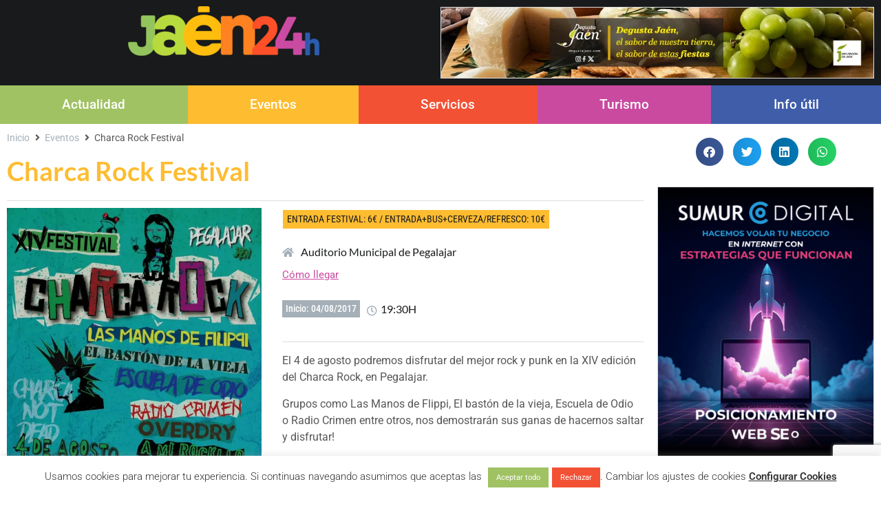

--- FILE ---
content_type: text/html; charset=utf-8
request_url: https://www.google.com/recaptcha/api2/anchor?ar=1&k=6LdUzFEpAAAAAILu2QsDUIItzBrfR0loiWKKmDtf&co=aHR0cHM6Ly9qYWVuMjRoLmNvbTo0NDM.&hl=en&v=PoyoqOPhxBO7pBk68S4YbpHZ&size=invisible&anchor-ms=20000&execute-ms=30000&cb=ojm9gwabkhp4
body_size: 48467
content:
<!DOCTYPE HTML><html dir="ltr" lang="en"><head><meta http-equiv="Content-Type" content="text/html; charset=UTF-8">
<meta http-equiv="X-UA-Compatible" content="IE=edge">
<title>reCAPTCHA</title>
<style type="text/css">
/* cyrillic-ext */
@font-face {
  font-family: 'Roboto';
  font-style: normal;
  font-weight: 400;
  font-stretch: 100%;
  src: url(//fonts.gstatic.com/s/roboto/v48/KFO7CnqEu92Fr1ME7kSn66aGLdTylUAMa3GUBHMdazTgWw.woff2) format('woff2');
  unicode-range: U+0460-052F, U+1C80-1C8A, U+20B4, U+2DE0-2DFF, U+A640-A69F, U+FE2E-FE2F;
}
/* cyrillic */
@font-face {
  font-family: 'Roboto';
  font-style: normal;
  font-weight: 400;
  font-stretch: 100%;
  src: url(//fonts.gstatic.com/s/roboto/v48/KFO7CnqEu92Fr1ME7kSn66aGLdTylUAMa3iUBHMdazTgWw.woff2) format('woff2');
  unicode-range: U+0301, U+0400-045F, U+0490-0491, U+04B0-04B1, U+2116;
}
/* greek-ext */
@font-face {
  font-family: 'Roboto';
  font-style: normal;
  font-weight: 400;
  font-stretch: 100%;
  src: url(//fonts.gstatic.com/s/roboto/v48/KFO7CnqEu92Fr1ME7kSn66aGLdTylUAMa3CUBHMdazTgWw.woff2) format('woff2');
  unicode-range: U+1F00-1FFF;
}
/* greek */
@font-face {
  font-family: 'Roboto';
  font-style: normal;
  font-weight: 400;
  font-stretch: 100%;
  src: url(//fonts.gstatic.com/s/roboto/v48/KFO7CnqEu92Fr1ME7kSn66aGLdTylUAMa3-UBHMdazTgWw.woff2) format('woff2');
  unicode-range: U+0370-0377, U+037A-037F, U+0384-038A, U+038C, U+038E-03A1, U+03A3-03FF;
}
/* math */
@font-face {
  font-family: 'Roboto';
  font-style: normal;
  font-weight: 400;
  font-stretch: 100%;
  src: url(//fonts.gstatic.com/s/roboto/v48/KFO7CnqEu92Fr1ME7kSn66aGLdTylUAMawCUBHMdazTgWw.woff2) format('woff2');
  unicode-range: U+0302-0303, U+0305, U+0307-0308, U+0310, U+0312, U+0315, U+031A, U+0326-0327, U+032C, U+032F-0330, U+0332-0333, U+0338, U+033A, U+0346, U+034D, U+0391-03A1, U+03A3-03A9, U+03B1-03C9, U+03D1, U+03D5-03D6, U+03F0-03F1, U+03F4-03F5, U+2016-2017, U+2034-2038, U+203C, U+2040, U+2043, U+2047, U+2050, U+2057, U+205F, U+2070-2071, U+2074-208E, U+2090-209C, U+20D0-20DC, U+20E1, U+20E5-20EF, U+2100-2112, U+2114-2115, U+2117-2121, U+2123-214F, U+2190, U+2192, U+2194-21AE, U+21B0-21E5, U+21F1-21F2, U+21F4-2211, U+2213-2214, U+2216-22FF, U+2308-230B, U+2310, U+2319, U+231C-2321, U+2336-237A, U+237C, U+2395, U+239B-23B7, U+23D0, U+23DC-23E1, U+2474-2475, U+25AF, U+25B3, U+25B7, U+25BD, U+25C1, U+25CA, U+25CC, U+25FB, U+266D-266F, U+27C0-27FF, U+2900-2AFF, U+2B0E-2B11, U+2B30-2B4C, U+2BFE, U+3030, U+FF5B, U+FF5D, U+1D400-1D7FF, U+1EE00-1EEFF;
}
/* symbols */
@font-face {
  font-family: 'Roboto';
  font-style: normal;
  font-weight: 400;
  font-stretch: 100%;
  src: url(//fonts.gstatic.com/s/roboto/v48/KFO7CnqEu92Fr1ME7kSn66aGLdTylUAMaxKUBHMdazTgWw.woff2) format('woff2');
  unicode-range: U+0001-000C, U+000E-001F, U+007F-009F, U+20DD-20E0, U+20E2-20E4, U+2150-218F, U+2190, U+2192, U+2194-2199, U+21AF, U+21E6-21F0, U+21F3, U+2218-2219, U+2299, U+22C4-22C6, U+2300-243F, U+2440-244A, U+2460-24FF, U+25A0-27BF, U+2800-28FF, U+2921-2922, U+2981, U+29BF, U+29EB, U+2B00-2BFF, U+4DC0-4DFF, U+FFF9-FFFB, U+10140-1018E, U+10190-1019C, U+101A0, U+101D0-101FD, U+102E0-102FB, U+10E60-10E7E, U+1D2C0-1D2D3, U+1D2E0-1D37F, U+1F000-1F0FF, U+1F100-1F1AD, U+1F1E6-1F1FF, U+1F30D-1F30F, U+1F315, U+1F31C, U+1F31E, U+1F320-1F32C, U+1F336, U+1F378, U+1F37D, U+1F382, U+1F393-1F39F, U+1F3A7-1F3A8, U+1F3AC-1F3AF, U+1F3C2, U+1F3C4-1F3C6, U+1F3CA-1F3CE, U+1F3D4-1F3E0, U+1F3ED, U+1F3F1-1F3F3, U+1F3F5-1F3F7, U+1F408, U+1F415, U+1F41F, U+1F426, U+1F43F, U+1F441-1F442, U+1F444, U+1F446-1F449, U+1F44C-1F44E, U+1F453, U+1F46A, U+1F47D, U+1F4A3, U+1F4B0, U+1F4B3, U+1F4B9, U+1F4BB, U+1F4BF, U+1F4C8-1F4CB, U+1F4D6, U+1F4DA, U+1F4DF, U+1F4E3-1F4E6, U+1F4EA-1F4ED, U+1F4F7, U+1F4F9-1F4FB, U+1F4FD-1F4FE, U+1F503, U+1F507-1F50B, U+1F50D, U+1F512-1F513, U+1F53E-1F54A, U+1F54F-1F5FA, U+1F610, U+1F650-1F67F, U+1F687, U+1F68D, U+1F691, U+1F694, U+1F698, U+1F6AD, U+1F6B2, U+1F6B9-1F6BA, U+1F6BC, U+1F6C6-1F6CF, U+1F6D3-1F6D7, U+1F6E0-1F6EA, U+1F6F0-1F6F3, U+1F6F7-1F6FC, U+1F700-1F7FF, U+1F800-1F80B, U+1F810-1F847, U+1F850-1F859, U+1F860-1F887, U+1F890-1F8AD, U+1F8B0-1F8BB, U+1F8C0-1F8C1, U+1F900-1F90B, U+1F93B, U+1F946, U+1F984, U+1F996, U+1F9E9, U+1FA00-1FA6F, U+1FA70-1FA7C, U+1FA80-1FA89, U+1FA8F-1FAC6, U+1FACE-1FADC, U+1FADF-1FAE9, U+1FAF0-1FAF8, U+1FB00-1FBFF;
}
/* vietnamese */
@font-face {
  font-family: 'Roboto';
  font-style: normal;
  font-weight: 400;
  font-stretch: 100%;
  src: url(//fonts.gstatic.com/s/roboto/v48/KFO7CnqEu92Fr1ME7kSn66aGLdTylUAMa3OUBHMdazTgWw.woff2) format('woff2');
  unicode-range: U+0102-0103, U+0110-0111, U+0128-0129, U+0168-0169, U+01A0-01A1, U+01AF-01B0, U+0300-0301, U+0303-0304, U+0308-0309, U+0323, U+0329, U+1EA0-1EF9, U+20AB;
}
/* latin-ext */
@font-face {
  font-family: 'Roboto';
  font-style: normal;
  font-weight: 400;
  font-stretch: 100%;
  src: url(//fonts.gstatic.com/s/roboto/v48/KFO7CnqEu92Fr1ME7kSn66aGLdTylUAMa3KUBHMdazTgWw.woff2) format('woff2');
  unicode-range: U+0100-02BA, U+02BD-02C5, U+02C7-02CC, U+02CE-02D7, U+02DD-02FF, U+0304, U+0308, U+0329, U+1D00-1DBF, U+1E00-1E9F, U+1EF2-1EFF, U+2020, U+20A0-20AB, U+20AD-20C0, U+2113, U+2C60-2C7F, U+A720-A7FF;
}
/* latin */
@font-face {
  font-family: 'Roboto';
  font-style: normal;
  font-weight: 400;
  font-stretch: 100%;
  src: url(//fonts.gstatic.com/s/roboto/v48/KFO7CnqEu92Fr1ME7kSn66aGLdTylUAMa3yUBHMdazQ.woff2) format('woff2');
  unicode-range: U+0000-00FF, U+0131, U+0152-0153, U+02BB-02BC, U+02C6, U+02DA, U+02DC, U+0304, U+0308, U+0329, U+2000-206F, U+20AC, U+2122, U+2191, U+2193, U+2212, U+2215, U+FEFF, U+FFFD;
}
/* cyrillic-ext */
@font-face {
  font-family: 'Roboto';
  font-style: normal;
  font-weight: 500;
  font-stretch: 100%;
  src: url(//fonts.gstatic.com/s/roboto/v48/KFO7CnqEu92Fr1ME7kSn66aGLdTylUAMa3GUBHMdazTgWw.woff2) format('woff2');
  unicode-range: U+0460-052F, U+1C80-1C8A, U+20B4, U+2DE0-2DFF, U+A640-A69F, U+FE2E-FE2F;
}
/* cyrillic */
@font-face {
  font-family: 'Roboto';
  font-style: normal;
  font-weight: 500;
  font-stretch: 100%;
  src: url(//fonts.gstatic.com/s/roboto/v48/KFO7CnqEu92Fr1ME7kSn66aGLdTylUAMa3iUBHMdazTgWw.woff2) format('woff2');
  unicode-range: U+0301, U+0400-045F, U+0490-0491, U+04B0-04B1, U+2116;
}
/* greek-ext */
@font-face {
  font-family: 'Roboto';
  font-style: normal;
  font-weight: 500;
  font-stretch: 100%;
  src: url(//fonts.gstatic.com/s/roboto/v48/KFO7CnqEu92Fr1ME7kSn66aGLdTylUAMa3CUBHMdazTgWw.woff2) format('woff2');
  unicode-range: U+1F00-1FFF;
}
/* greek */
@font-face {
  font-family: 'Roboto';
  font-style: normal;
  font-weight: 500;
  font-stretch: 100%;
  src: url(//fonts.gstatic.com/s/roboto/v48/KFO7CnqEu92Fr1ME7kSn66aGLdTylUAMa3-UBHMdazTgWw.woff2) format('woff2');
  unicode-range: U+0370-0377, U+037A-037F, U+0384-038A, U+038C, U+038E-03A1, U+03A3-03FF;
}
/* math */
@font-face {
  font-family: 'Roboto';
  font-style: normal;
  font-weight: 500;
  font-stretch: 100%;
  src: url(//fonts.gstatic.com/s/roboto/v48/KFO7CnqEu92Fr1ME7kSn66aGLdTylUAMawCUBHMdazTgWw.woff2) format('woff2');
  unicode-range: U+0302-0303, U+0305, U+0307-0308, U+0310, U+0312, U+0315, U+031A, U+0326-0327, U+032C, U+032F-0330, U+0332-0333, U+0338, U+033A, U+0346, U+034D, U+0391-03A1, U+03A3-03A9, U+03B1-03C9, U+03D1, U+03D5-03D6, U+03F0-03F1, U+03F4-03F5, U+2016-2017, U+2034-2038, U+203C, U+2040, U+2043, U+2047, U+2050, U+2057, U+205F, U+2070-2071, U+2074-208E, U+2090-209C, U+20D0-20DC, U+20E1, U+20E5-20EF, U+2100-2112, U+2114-2115, U+2117-2121, U+2123-214F, U+2190, U+2192, U+2194-21AE, U+21B0-21E5, U+21F1-21F2, U+21F4-2211, U+2213-2214, U+2216-22FF, U+2308-230B, U+2310, U+2319, U+231C-2321, U+2336-237A, U+237C, U+2395, U+239B-23B7, U+23D0, U+23DC-23E1, U+2474-2475, U+25AF, U+25B3, U+25B7, U+25BD, U+25C1, U+25CA, U+25CC, U+25FB, U+266D-266F, U+27C0-27FF, U+2900-2AFF, U+2B0E-2B11, U+2B30-2B4C, U+2BFE, U+3030, U+FF5B, U+FF5D, U+1D400-1D7FF, U+1EE00-1EEFF;
}
/* symbols */
@font-face {
  font-family: 'Roboto';
  font-style: normal;
  font-weight: 500;
  font-stretch: 100%;
  src: url(//fonts.gstatic.com/s/roboto/v48/KFO7CnqEu92Fr1ME7kSn66aGLdTylUAMaxKUBHMdazTgWw.woff2) format('woff2');
  unicode-range: U+0001-000C, U+000E-001F, U+007F-009F, U+20DD-20E0, U+20E2-20E4, U+2150-218F, U+2190, U+2192, U+2194-2199, U+21AF, U+21E6-21F0, U+21F3, U+2218-2219, U+2299, U+22C4-22C6, U+2300-243F, U+2440-244A, U+2460-24FF, U+25A0-27BF, U+2800-28FF, U+2921-2922, U+2981, U+29BF, U+29EB, U+2B00-2BFF, U+4DC0-4DFF, U+FFF9-FFFB, U+10140-1018E, U+10190-1019C, U+101A0, U+101D0-101FD, U+102E0-102FB, U+10E60-10E7E, U+1D2C0-1D2D3, U+1D2E0-1D37F, U+1F000-1F0FF, U+1F100-1F1AD, U+1F1E6-1F1FF, U+1F30D-1F30F, U+1F315, U+1F31C, U+1F31E, U+1F320-1F32C, U+1F336, U+1F378, U+1F37D, U+1F382, U+1F393-1F39F, U+1F3A7-1F3A8, U+1F3AC-1F3AF, U+1F3C2, U+1F3C4-1F3C6, U+1F3CA-1F3CE, U+1F3D4-1F3E0, U+1F3ED, U+1F3F1-1F3F3, U+1F3F5-1F3F7, U+1F408, U+1F415, U+1F41F, U+1F426, U+1F43F, U+1F441-1F442, U+1F444, U+1F446-1F449, U+1F44C-1F44E, U+1F453, U+1F46A, U+1F47D, U+1F4A3, U+1F4B0, U+1F4B3, U+1F4B9, U+1F4BB, U+1F4BF, U+1F4C8-1F4CB, U+1F4D6, U+1F4DA, U+1F4DF, U+1F4E3-1F4E6, U+1F4EA-1F4ED, U+1F4F7, U+1F4F9-1F4FB, U+1F4FD-1F4FE, U+1F503, U+1F507-1F50B, U+1F50D, U+1F512-1F513, U+1F53E-1F54A, U+1F54F-1F5FA, U+1F610, U+1F650-1F67F, U+1F687, U+1F68D, U+1F691, U+1F694, U+1F698, U+1F6AD, U+1F6B2, U+1F6B9-1F6BA, U+1F6BC, U+1F6C6-1F6CF, U+1F6D3-1F6D7, U+1F6E0-1F6EA, U+1F6F0-1F6F3, U+1F6F7-1F6FC, U+1F700-1F7FF, U+1F800-1F80B, U+1F810-1F847, U+1F850-1F859, U+1F860-1F887, U+1F890-1F8AD, U+1F8B0-1F8BB, U+1F8C0-1F8C1, U+1F900-1F90B, U+1F93B, U+1F946, U+1F984, U+1F996, U+1F9E9, U+1FA00-1FA6F, U+1FA70-1FA7C, U+1FA80-1FA89, U+1FA8F-1FAC6, U+1FACE-1FADC, U+1FADF-1FAE9, U+1FAF0-1FAF8, U+1FB00-1FBFF;
}
/* vietnamese */
@font-face {
  font-family: 'Roboto';
  font-style: normal;
  font-weight: 500;
  font-stretch: 100%;
  src: url(//fonts.gstatic.com/s/roboto/v48/KFO7CnqEu92Fr1ME7kSn66aGLdTylUAMa3OUBHMdazTgWw.woff2) format('woff2');
  unicode-range: U+0102-0103, U+0110-0111, U+0128-0129, U+0168-0169, U+01A0-01A1, U+01AF-01B0, U+0300-0301, U+0303-0304, U+0308-0309, U+0323, U+0329, U+1EA0-1EF9, U+20AB;
}
/* latin-ext */
@font-face {
  font-family: 'Roboto';
  font-style: normal;
  font-weight: 500;
  font-stretch: 100%;
  src: url(//fonts.gstatic.com/s/roboto/v48/KFO7CnqEu92Fr1ME7kSn66aGLdTylUAMa3KUBHMdazTgWw.woff2) format('woff2');
  unicode-range: U+0100-02BA, U+02BD-02C5, U+02C7-02CC, U+02CE-02D7, U+02DD-02FF, U+0304, U+0308, U+0329, U+1D00-1DBF, U+1E00-1E9F, U+1EF2-1EFF, U+2020, U+20A0-20AB, U+20AD-20C0, U+2113, U+2C60-2C7F, U+A720-A7FF;
}
/* latin */
@font-face {
  font-family: 'Roboto';
  font-style: normal;
  font-weight: 500;
  font-stretch: 100%;
  src: url(//fonts.gstatic.com/s/roboto/v48/KFO7CnqEu92Fr1ME7kSn66aGLdTylUAMa3yUBHMdazQ.woff2) format('woff2');
  unicode-range: U+0000-00FF, U+0131, U+0152-0153, U+02BB-02BC, U+02C6, U+02DA, U+02DC, U+0304, U+0308, U+0329, U+2000-206F, U+20AC, U+2122, U+2191, U+2193, U+2212, U+2215, U+FEFF, U+FFFD;
}
/* cyrillic-ext */
@font-face {
  font-family: 'Roboto';
  font-style: normal;
  font-weight: 900;
  font-stretch: 100%;
  src: url(//fonts.gstatic.com/s/roboto/v48/KFO7CnqEu92Fr1ME7kSn66aGLdTylUAMa3GUBHMdazTgWw.woff2) format('woff2');
  unicode-range: U+0460-052F, U+1C80-1C8A, U+20B4, U+2DE0-2DFF, U+A640-A69F, U+FE2E-FE2F;
}
/* cyrillic */
@font-face {
  font-family: 'Roboto';
  font-style: normal;
  font-weight: 900;
  font-stretch: 100%;
  src: url(//fonts.gstatic.com/s/roboto/v48/KFO7CnqEu92Fr1ME7kSn66aGLdTylUAMa3iUBHMdazTgWw.woff2) format('woff2');
  unicode-range: U+0301, U+0400-045F, U+0490-0491, U+04B0-04B1, U+2116;
}
/* greek-ext */
@font-face {
  font-family: 'Roboto';
  font-style: normal;
  font-weight: 900;
  font-stretch: 100%;
  src: url(//fonts.gstatic.com/s/roboto/v48/KFO7CnqEu92Fr1ME7kSn66aGLdTylUAMa3CUBHMdazTgWw.woff2) format('woff2');
  unicode-range: U+1F00-1FFF;
}
/* greek */
@font-face {
  font-family: 'Roboto';
  font-style: normal;
  font-weight: 900;
  font-stretch: 100%;
  src: url(//fonts.gstatic.com/s/roboto/v48/KFO7CnqEu92Fr1ME7kSn66aGLdTylUAMa3-UBHMdazTgWw.woff2) format('woff2');
  unicode-range: U+0370-0377, U+037A-037F, U+0384-038A, U+038C, U+038E-03A1, U+03A3-03FF;
}
/* math */
@font-face {
  font-family: 'Roboto';
  font-style: normal;
  font-weight: 900;
  font-stretch: 100%;
  src: url(//fonts.gstatic.com/s/roboto/v48/KFO7CnqEu92Fr1ME7kSn66aGLdTylUAMawCUBHMdazTgWw.woff2) format('woff2');
  unicode-range: U+0302-0303, U+0305, U+0307-0308, U+0310, U+0312, U+0315, U+031A, U+0326-0327, U+032C, U+032F-0330, U+0332-0333, U+0338, U+033A, U+0346, U+034D, U+0391-03A1, U+03A3-03A9, U+03B1-03C9, U+03D1, U+03D5-03D6, U+03F0-03F1, U+03F4-03F5, U+2016-2017, U+2034-2038, U+203C, U+2040, U+2043, U+2047, U+2050, U+2057, U+205F, U+2070-2071, U+2074-208E, U+2090-209C, U+20D0-20DC, U+20E1, U+20E5-20EF, U+2100-2112, U+2114-2115, U+2117-2121, U+2123-214F, U+2190, U+2192, U+2194-21AE, U+21B0-21E5, U+21F1-21F2, U+21F4-2211, U+2213-2214, U+2216-22FF, U+2308-230B, U+2310, U+2319, U+231C-2321, U+2336-237A, U+237C, U+2395, U+239B-23B7, U+23D0, U+23DC-23E1, U+2474-2475, U+25AF, U+25B3, U+25B7, U+25BD, U+25C1, U+25CA, U+25CC, U+25FB, U+266D-266F, U+27C0-27FF, U+2900-2AFF, U+2B0E-2B11, U+2B30-2B4C, U+2BFE, U+3030, U+FF5B, U+FF5D, U+1D400-1D7FF, U+1EE00-1EEFF;
}
/* symbols */
@font-face {
  font-family: 'Roboto';
  font-style: normal;
  font-weight: 900;
  font-stretch: 100%;
  src: url(//fonts.gstatic.com/s/roboto/v48/KFO7CnqEu92Fr1ME7kSn66aGLdTylUAMaxKUBHMdazTgWw.woff2) format('woff2');
  unicode-range: U+0001-000C, U+000E-001F, U+007F-009F, U+20DD-20E0, U+20E2-20E4, U+2150-218F, U+2190, U+2192, U+2194-2199, U+21AF, U+21E6-21F0, U+21F3, U+2218-2219, U+2299, U+22C4-22C6, U+2300-243F, U+2440-244A, U+2460-24FF, U+25A0-27BF, U+2800-28FF, U+2921-2922, U+2981, U+29BF, U+29EB, U+2B00-2BFF, U+4DC0-4DFF, U+FFF9-FFFB, U+10140-1018E, U+10190-1019C, U+101A0, U+101D0-101FD, U+102E0-102FB, U+10E60-10E7E, U+1D2C0-1D2D3, U+1D2E0-1D37F, U+1F000-1F0FF, U+1F100-1F1AD, U+1F1E6-1F1FF, U+1F30D-1F30F, U+1F315, U+1F31C, U+1F31E, U+1F320-1F32C, U+1F336, U+1F378, U+1F37D, U+1F382, U+1F393-1F39F, U+1F3A7-1F3A8, U+1F3AC-1F3AF, U+1F3C2, U+1F3C4-1F3C6, U+1F3CA-1F3CE, U+1F3D4-1F3E0, U+1F3ED, U+1F3F1-1F3F3, U+1F3F5-1F3F7, U+1F408, U+1F415, U+1F41F, U+1F426, U+1F43F, U+1F441-1F442, U+1F444, U+1F446-1F449, U+1F44C-1F44E, U+1F453, U+1F46A, U+1F47D, U+1F4A3, U+1F4B0, U+1F4B3, U+1F4B9, U+1F4BB, U+1F4BF, U+1F4C8-1F4CB, U+1F4D6, U+1F4DA, U+1F4DF, U+1F4E3-1F4E6, U+1F4EA-1F4ED, U+1F4F7, U+1F4F9-1F4FB, U+1F4FD-1F4FE, U+1F503, U+1F507-1F50B, U+1F50D, U+1F512-1F513, U+1F53E-1F54A, U+1F54F-1F5FA, U+1F610, U+1F650-1F67F, U+1F687, U+1F68D, U+1F691, U+1F694, U+1F698, U+1F6AD, U+1F6B2, U+1F6B9-1F6BA, U+1F6BC, U+1F6C6-1F6CF, U+1F6D3-1F6D7, U+1F6E0-1F6EA, U+1F6F0-1F6F3, U+1F6F7-1F6FC, U+1F700-1F7FF, U+1F800-1F80B, U+1F810-1F847, U+1F850-1F859, U+1F860-1F887, U+1F890-1F8AD, U+1F8B0-1F8BB, U+1F8C0-1F8C1, U+1F900-1F90B, U+1F93B, U+1F946, U+1F984, U+1F996, U+1F9E9, U+1FA00-1FA6F, U+1FA70-1FA7C, U+1FA80-1FA89, U+1FA8F-1FAC6, U+1FACE-1FADC, U+1FADF-1FAE9, U+1FAF0-1FAF8, U+1FB00-1FBFF;
}
/* vietnamese */
@font-face {
  font-family: 'Roboto';
  font-style: normal;
  font-weight: 900;
  font-stretch: 100%;
  src: url(//fonts.gstatic.com/s/roboto/v48/KFO7CnqEu92Fr1ME7kSn66aGLdTylUAMa3OUBHMdazTgWw.woff2) format('woff2');
  unicode-range: U+0102-0103, U+0110-0111, U+0128-0129, U+0168-0169, U+01A0-01A1, U+01AF-01B0, U+0300-0301, U+0303-0304, U+0308-0309, U+0323, U+0329, U+1EA0-1EF9, U+20AB;
}
/* latin-ext */
@font-face {
  font-family: 'Roboto';
  font-style: normal;
  font-weight: 900;
  font-stretch: 100%;
  src: url(//fonts.gstatic.com/s/roboto/v48/KFO7CnqEu92Fr1ME7kSn66aGLdTylUAMa3KUBHMdazTgWw.woff2) format('woff2');
  unicode-range: U+0100-02BA, U+02BD-02C5, U+02C7-02CC, U+02CE-02D7, U+02DD-02FF, U+0304, U+0308, U+0329, U+1D00-1DBF, U+1E00-1E9F, U+1EF2-1EFF, U+2020, U+20A0-20AB, U+20AD-20C0, U+2113, U+2C60-2C7F, U+A720-A7FF;
}
/* latin */
@font-face {
  font-family: 'Roboto';
  font-style: normal;
  font-weight: 900;
  font-stretch: 100%;
  src: url(//fonts.gstatic.com/s/roboto/v48/KFO7CnqEu92Fr1ME7kSn66aGLdTylUAMa3yUBHMdazQ.woff2) format('woff2');
  unicode-range: U+0000-00FF, U+0131, U+0152-0153, U+02BB-02BC, U+02C6, U+02DA, U+02DC, U+0304, U+0308, U+0329, U+2000-206F, U+20AC, U+2122, U+2191, U+2193, U+2212, U+2215, U+FEFF, U+FFFD;
}

</style>
<link rel="stylesheet" type="text/css" href="https://www.gstatic.com/recaptcha/releases/PoyoqOPhxBO7pBk68S4YbpHZ/styles__ltr.css">
<script nonce="-CRh_p50WjB6eWGYfN5kXw" type="text/javascript">window['__recaptcha_api'] = 'https://www.google.com/recaptcha/api2/';</script>
<script type="text/javascript" src="https://www.gstatic.com/recaptcha/releases/PoyoqOPhxBO7pBk68S4YbpHZ/recaptcha__en.js" nonce="-CRh_p50WjB6eWGYfN5kXw">
      
    </script></head>
<body><div id="rc-anchor-alert" class="rc-anchor-alert"></div>
<input type="hidden" id="recaptcha-token" value="[base64]">
<script type="text/javascript" nonce="-CRh_p50WjB6eWGYfN5kXw">
      recaptcha.anchor.Main.init("[\x22ainput\x22,[\x22bgdata\x22,\x22\x22,\[base64]/[base64]/[base64]/[base64]/[base64]/[base64]/[base64]/[base64]/[base64]/[base64]\\u003d\x22,\[base64]\x22,\[base64]/CkVs5DMOqYmDDslLCgMKgwo3ClsKkTXYzwpbDi8K8wowbw6Atw7nDkRbCpsKsw4ddw5Vtw5BQwoZ+NMK1CUTDgMOWwrLDtsO+AMKdw7DDmVUSfMOaY2/Dr1pcR8KJLsOnw6ZUfmJLwocOwoTCj8OqcG/DrMKSDMOGHMOIw6vCqTJ/ZcKfwqpiKHPCtDfChgrDrcKVwrtUGm7CssKgwqzDvhBPYsOSw4/DqsKFSFfDm8ORwr4fCnF1w4AGw7HDicO0I8OWw5zCpcKDw4MWw4J/wqUAw7nDl8K3RcOrVkTCm8KQVFQtO0rCoChkfTnCpMKscsOpwqw3w5Frw5xTw53CtcKdwqtOw6/CqMKCw7h4w6HDgMOkwpstH8OPNcOtXMOzCnZ6MQTChsOmF8Kkw4fDkcKxw7XCoFwewpPCu1YRKFHCjF3DhF7ChMOjRB7Cr8K/[base64]/wrZNOcK4wpHDlsO/[base64]/[base64]/GzjDklNowrR7XBlUIMKHw75kBMK6wqPCk2PClC/DuMKlw6PDsARyw5LDqS95MMKBwpPDqCzCixpyw4/[base64]/Di8KdfhVtw5PCiBDCtcOfwqLDiVTCrwgdJ2vDvAYZIMKWwqvCoj3Dp8OAHg7CiTFmDXFzCMKLUWXCl8Obwp5EwpcOw55+PMKjwrXDr8OmwozDpGLCrWEHDsKRFsOoQl7CpcObQSYBV8OfdktqMAbDo8OSwrfDglfDnsKnw70iw6Y0woYuwrADRnfCrsO/M8KKIsKgBcK0c8Kgwrwiw4oGcTkmRE0wwoTDsE/[base64]/[base64]/CiTPDscO7w7bDnjodH8Kbw5rDh8KEI8O3woAdwonCqMOGw7TDpMKHwovDsMOLaSspXWcKw6JhNcK7cMKTWlRbUCRxwo3DsMO4woJXwrzDnBoUwrY4wqHCnyPCly9HwozDhyvCrcKPVDBxexvDr8KzdsKkwrF/KcO5wqbDpDDDj8O2JMOCH2DDiwkBwp3CnxLCjzQMccKKw7/DlXjDpcOCHcKvKXRcTMK1w6A5JHHDmgrCiC0zJcOOCsK7wrrDoCHCqcOsQybDoyfCvU0kV8KewpnCuCjCoxjConjDumPDsTHCmTRvWDvCp8OjIcOSwpvDnMOCRjoQwrjDr8OUw7VvVxY2H8KGwptULsO/w6wywqrCrMK+PEkLwqbCmzgOw7/ChgVPwpdXwpBTdVbCncOOw77DtcKIXTTColDCv8KUZcOTwqFjV0XCnlbDr2oMLsK/w4dzUsKsLRHDg2/DihFnw4xgFxXDhMKXwroVwo/Dq0vCiXxbKF56HsKyBjIcw6g4PsOYw5E/woV5TEgdw55QwpnDosKCLsKGw7HCtHXDmWAgb3fDlsKEKB5sw5PCvBnCjcOVwpoQFi7Du8OoLk3CqsO1Im8AasKRU8OYw7NUbw/DrMOgw5LDsCbCosOfMcKIdsKPJMOjYAcjCMKXwobDmnkDwr8eIHzDkwjCrDbCgMOuUhIQw53ClsOawo7CrsK7wogCwoxow58NwqoywpMIwrTCiMKNw5Jkwp1pW2vCjMO2wpIWwrYYw55HP8OoGsK/w6HCpMOUw642JAnDrMOpw6/[base64]/TsOOw4vCuS9swoJ+WcOTAVTCqcKVw5gDflkxw6JFwpxCaMKrwpQzNivDuTY2wqRBw7s6SEsxw7vDh8OmCH/[base64]/ChX9zPj7CjsKywpVmKEwVN8OLO1xdw5ovw596UQLCucOYE8O0w7suw6cLwpEDw7tywrU4w6/CtnfCk2IRB8OCLwMxI8OiFsOhKSHCrDcTDEpdfyppEMOhw4w1wowdwrnDpMKiBMOhO8Oaw7zCq8O/b1TDtsKJw4rDiiAYw51Nw63CtMOjKsO1EcKBEwNqwrddeMOmDC40wrHDuULDiVZ+w6tIGRbDr8KxZ0VgPh3DscKMwrcqKcKFw53CmcKIw6DDnRJYaEHCq8O/[base64]/DhsOywpLCrznCgV/DvGpbw6TChinCksOywqPCmCfDg8Khwr92w7N/w68iwq4xEQPCkxnDp1Mnw5zCmQ4FBcKGwpUIwo1rJsKOw77Cn8OuIcOuwpPDqBfDiQrCkDLChcK2MxsIwp9df0YBwrjDgFQePQXCgcKeLMKHJn/[base64]/ChRLClXzDtsKJESUrw6bDpAFDw4nCqcOHEBfDmcOPMsKbw5RpYsKQw41ROjzDt3XDtV7Dk0Z/wpFFw6IDfcK0w7oNwrZ1MQd2wrPCtRPDuHNsw6p/e2rCucOVYHEMwpERCMOSSMOTw57DrsKbZB5Rwrkpw74tN8O/wpEAecKxwphKbsKjw450f8KMw5oWX8KsEcOpKcKnEMOgZMOiOTTCtcKzw71QwqTDuybDlD3Cm8KjwoQMelM3FFnCgcOpwoPDlQzCuMOjQ8KDWwFSQMKiwr92HsOfwrkXX8O5wrlCTMODFsO/w5JbL8OHWsOswqXCmi16w7gHDH7CphHDiMKwwq3DtzU2IDTCosO5woxywpPCtMKJw7jDvyXCgj4bIWwaL8OAwpR1RcOnw7/ChMKdNMOlEsO7wqodwoPClFDCqMKnb3MwBw/DksOzCcOFw7TDhMKNai7CmhrDpWdvw6LCjsOBw6UBwrrCtFzDrW/[base64]/wrRZw7TDk8O/wozDjz3DhsO+L8O2wqrChyERPAktTSvCs8KEwpRIw61Qwq03EMOZJsK0wqbDrQzCiSQBw7JJO2bDosKswoVsbmJVM8KKwok8JMOfT2Jjw7g5wrJ/[base64]/[base64]/Dh8ORwr59XcKLw60gYMO5wpUAesOkM2TCnsKtUg7CrcOpFkY9G8Onw5ZzaC1vNlrCu8KuQlIgGiTCkWMdw7HCjTd5woPCi03DgQtSw6vCp8O8KRfCqcK3bsKAw6QqOMOWwrlhw6t9wrbCrsOiwqEvSATDoMOAIjExw5bCszFGEMOhNg/DpWEzM0zDl8KPRVfCsMObwoRfw7LCuMKODMK+YzvDmsOfAUpYEGY0RsOkMmcJw7hyL8OFw6fClXRUMGDCkTjCphokfsKGwoFQV2QXdR/CqcK7w5Q9L8K2Q8Kmdj9Jw4hVwpDCrzHCv8K4woPDmMKYwoTDlgcEw7DCmR0two/DgcO3RcKGw77CscKSWGLDlMKHHsKnEcKQwo1GHsOqTmLDoMKcASTDr8OWwpfDtMOgaMK4w5jDgXPCoMOlc8O+wqALJXvChMOrNsO4wo1Nwo14w6NuOcKdakRowrp1w60GPsKbwp/CknlbXcOxQ3ZMwpjDtsKbwpofw6ghw60zwrPDiMKQT8OhTMKnwqBrw7rCtXLCn8OnPE1fb8ORHcKZQHEMCEHCoMODAcKSw6hwZMKYwqk5w4Zhw6Z2OMKuwqTCqcKqw7UnE8K0M8KpPknDocKvwpDCgcKBwoHCvi9YFsKjwq/[base64]/DjcKbOcKRKsO8UhPDv29BcA/[base64]/CusOqw788Pg/CnmTDsiwcw53ChHAewrfCk8OjGcKPLT0/wobCvMOwB03CvMKoLWPCkBbDojTCtQE0YMKMRsK1VcOFwpc7w7YXwo/DnsKxwrPCmRbChMOtwrQ5w7PDn3nDu11VPxkjR2fCocKZwqo6K8OHwodZwoIBwqMvUcKxwrLCucKtYCEqGsOAwot8wojCjCNiI8OqSj7CgMO5MsOwScOYw5MRw698RcOZZ8K5EMODw6XDo8KHw7LCqsONDwzCisOowrsgw4/[base64]/DjT/Dh0zDgzDDqyEAwqLDvMKdOUVcwqEjw5PCi8OjwqY4ScKJX8Kbw5lcwqYlQ8Kqw6HDjcOEw45YJcOXTRrDp2zDgcOJBkrCnjgYGMOFwoVfw43ClMKxZybDohh4I8OXeMOnBgklw5shPMO9P8OGZ8OYwqA3woRHRsKTw6hXPBRewr9tU8OxwokVw6J1w4/DtmR0P8KXwqE6w7VMw7rDrsOEw5HCkMO8NMOEVyEZwrBTb8Oiw7vCjlTCj8K0wpbCmsK5DSPDlR7CucO2GsOLPWY8KERKw5fDhsOTw7s+wo5lw65Ew7tEGXRsMlIHwpPChWVJJ8OqwoPCocK4YAbDkcKHf3MAwqpsF8ORwoTDr8O+w7lXHkYawo9rJcK8DC/DoMKQwo4qw4nDq8OvHsKYL8OvccKNXsK1w6TCoMONwq7Dnw7Cv8OISMOqwr8dDjXDnz3CksOYw5DCn8Oaw6/[base64]/w7bChwhtL8O1Ty52w6PDp1TDhsOUw4VQwpbCucOtcntlOcOyw4fDo8OvYMOUw4Nnw5oLw7ZNK8OKwr7ChsONw6TCjcOpw6MAVMO2LUjCpC52wp1lw75WK8K2MDpZBgjClsOTdF1TGmsjwp0Lw5nDuyDCsks9wo4iL8KMT8KxwpgVbsKGE2kfwrjCmcKoVMKhwq/DuTwEHMKOw4nDmsOxWyPDicOKRcOCw4zDnMKvKsOwVcODwpjDu3MDw6o0woHDu21le8KcDQ5Hw6/DsAPCqsOQZ8O/HsOlw53Cv8O2SMKkwqnDnMK0wpZRXRVXwqbClMK2wrRBYcOcKcKIwrZdXMKfwr5WwqDCk8O0fMO1w57Dv8KmAFzDvAfCv8KswrzCrMK3RVRnEsO8AsO+wrQOwpojF2EdDHBQwqnCixHClcKpZAPDp2zCgmscTWPDnAA5H8KAQMOcBCfCnQ/[base64]/DghVMw4tOGcKLbldhcMO4w7Udwq/DkGkGaMKWXkpmw4LDvMKMwrPDqsK2wrvCgsK0w49yE8K+wr1CwrLCtMOVPUEUwoDDssK3wqTDocKSSMKJwq88DF5Aw6wWwrhMAlN4w74KW8KQwrkiFBvDgy9eSGXCjcKHwpXDsMOgw50bbmDCmAnDsh/DmsOafivCoF3DpMKCw6sew7bCjMKKQ8KBw7E/GFZawqLDucK8UARMGsOcfcOTJWnCmcOBwqw+EsOjRmoNw6vCqMODTMOcwoDClm7CvlkKXCg/WBTCicKxwqfCkxw8JsO+QsO1w77DocKMcMO6wqd+E8OtwpATwrtnwo/[base64]/[base64]/DhxV5wocowq/CljEEwrPCssOTwrzDogZtaS5WKyfCm8OgJyg4woRTfcOIw6JHesOFAcKnw6/DnA/DlMOQw4PChVpuwpjDhQfClMKnSsKRw4PDmk44w61bMMO+w5RyWkPCh2FnYcKVwp3CssKLwo/CmCRzw7sONSvCui3Dq0TChcO8fgZuw6bDjsOiwrzDvsOAworDksOjXjTDv8KLw7XDrSU7w7/CjVfDqcOAQ8KGwqLCoMKiVAvDkWbDusKnMMKew7/Cg3xIwqHCpcKjw7wsI8KTNGnCj8KXR3dOw4bCnDhHRMOKwpoFTcK1w7ZlwqEXw4lCwo0nd8O/w67CgsKUw6rDrcKrKHPDqWbDlVfCphVQw7DDoAIMXMKnw7ZMWMKiJwEmLz5JVMONwrnDnsKew5DCu8KpcsOxTmIyG8KAO2wfwoXDqMOqw6/CqMOpw4orw7hsEsO/wpjCjR/DtmlTw6ZEw6QVw7rCmEUfUUxAwqhgw4PCjsKyUFEGVsO6w4g7AjFewq54woYBCE5nwofCpUzCt0MQVcKOWhfCrcOeDVBmbmrDqcOIw7nDjQsRDsOZw7vCqhxPC0zDgC3Di3B7wqxpK8OBw6rChMKQDy4Gw5XDsh/Cjh9JwpIgw5/Cl3keezoqwp3Ch8KQAMKCAmnClV7CjcKEwpDDqz1DY8OhNlfDgBjCn8OLwopYVT/Cn8KRQgomPlfDqsOYwpM0w5TDiMK6wrfCuMOfwqzDuSXClx9uMml4wq3ClsO7AW7Do8OUw5dLwqHDqMO9wp3CksOuw77Cn8ODwovCocOSS8O4R8Oow4/[base64]/DlAgkw41TwpjDtcKmw4XCm8K+w4XDqB0vUcK1fxcPbkbDlyAnwoLCpFvChWTCvsOTwqdHw7wAKsK4esOHQsKhw7xGQhfCjsKLw4pTdsOHVxjClsKHwqrDocOLDRHCv2UHX8K6w6vCt0TCpzbCrmTCqMKnbsKxwohIAMOlKz48N8KUw4bDlcKWw4VxDi7DssOUw5/ChTrDgTHDhnw6GcOkFsOrwp7CuMKVwq3DiCrCrsOCdMKlCUPDlsKkwpBLb0/DhlrDhsKgeQdYw6Zdw7t5wpVXw7LCmcORe8ONw4vCocKuTDg0w7w9wqQaMMOfG0g4wpYNwr7CqsKRRi1wFMOgwrzCgcO8wqjCuzApMMOEBcOfcgEgCD/Chk8Dw6DDpcOrw6bCicKcw47ChsKUwpAdwqvDgRQHwpgkKThIesKgw5fDgwfChhzCtw5vw7LCisO8DkjCggVkdQnCuU7CoX1awqZ0w47Dr8Kgw6/[base64]/DtcKJw77CsMK8w7DCjsKdw6XCr8Ocw4jDhhN2fXVMe8O6wpMaOGjCqBbDmwHDhsK3KsKgw6cCfcKSAsKYDMK1b3w2JMOdFl1YAALChwvDkiZ3B8K4w63DqsOew6cIG2LCkwcawp/DmhLDh39dwrvDuMK5EiHCnXvCrsOndFXDu1nCiMOCasO5fsK2w6zDhsKfwrIBwqrCi8KXbXnCrwDCjTrCo1FIwobDgVIME3oFAcKSf8Osw7vDlMK8MMO4w5UGc8O8wpPDtMKow6/CgcKnwpXChmLCsjLCmFd4LVPDnmrCiQ7Cp8OYNcKFVXcMelzCocOQFFPDpsO/w7DDicOnLR0uwp/[base64]/[base64]/ayE8w5bDgmzCv8K3QXRewoPDoBUiQ8KOJSIeLBVCE8OcwofDuMKuV8KEwpnDpTHCnx/CvAoqw47CvQTDqwLDqsO2fwUWwoHDukfDny7DrsO2EAocUMKOw5h7BxTDlMKIw7bCi8KHccOuwoUrYAY2ey/CqCrCn8OlF8OPf0nCmld9XMKswpNvw5ldwqXCj8OowpnCm8KhA8OcPTrDuMOcwrXCtlljwpcTSMKuwqZwX8OnE1vDtEnCtHUsJcKAXVLDjsKxwrLCrRXDvjfCq8K1dmxHwozChwfChFjCrCF4KsKod8O0JFnDusKIwrfDrMO+fg/CvGgTB8OGL8OOw5dnw4zCgcO0CsKRw5LCkwXCnAnCtUUvWMKzCncow4/DhgFJU8Ojw6LCi3vDuDETwqwrwpU+CBLCs0/[base64]/[base64]/DsQQ6VMOiEcKdK8Oqw67CoMObKjvCmsOoWcKZH8KRwpk6w703wpjCtsOiw5d/w4TDgMKMwosMwoPDi2fCszYdw4Auw5J8w7rDhHdpf8KdwqzCqcOZQ1hST8KNw7tKwoTCh2Qyw6DDmcOswprCrMK0woHCvsKEGMK9w70bwpktwoBdw7PCrmspw4zCuh/Dhk7DuxNQUsOawrVtw5kME8Ogwo3DvMKXcwzCpDtxdF/CtMOhE8OkwpDDizfDlGRPZsO8w5dBw7sJPggjwo/DjsKIV8KDVMKxwoQqwpXDoz7CkcKQOg/CpATCgMOnwqZpMSvCgBBOw7VSw6N1Gx/DqsOOw608KnrDhMO8fmzDlx8dw6HCiGHCmk7DuEg/[base64]/Dt8KTwq/Cs8KNw57DuMOmIBrCgWzClMO3w4rCicOfeMKRw5DCqFcVJ0IDVsO1UXRbD8O6O8O4DAFbw4TCtMOgRsKXUVgcwozDhwkswoQGIsKYworCpDcFwr44EsKNw6DCv8OOw7DCn8KOAMKsTANsJXPDp8OSw6A2w4tOb10ww7/Dh3DDhcKQw6DCpcO2w6LCpcKYwowCe8K8WyfClW/Dn8Kdwqg5G8OlAV/CsiXDosO5w53DmMKpWyHCr8KhODzChlISWsOCwo/DksKQwpAsJlYRSGDCqMKlw74hTcKhGlLDrMKWfUPCocOxw4loUcOYMMKse8KbI8KRwq9JwqvCuxlawqZBw6zDvCdFwrjCqH8dwrnDjkBBEcOhwpd6w6PDi3fCnUUiwp/[base64]/DvMO+RMOOLcObwpltw6c2dQzDn8KHwpTDlgI/V03CmsOre8Krw6N2woHCpUFGFcOPL8K3Yn3CvU0YFETDpVfDqcO6wpsbWsKwVMK7w6M6GMKdAcO4w6HCtifCqsO9w7J3X8OlVwQ7KsOww5TDo8Ogw5bCv1plw6FDwr3Dm3scGC1iw6/[base64]/[base64]/DssOWPn9ww67DrsKiw5Qwa8OGw4vCkTvChsO4w7g4w5fDv8OUwoPCjcK/w4HDtMOkw45bw7DDk8O6YkQ5ScKewpPCk8Orw4opF2ZuwoMmH2HCtzTCv8Omw43CrcK0XcKITBLChCwGwrwew4BAwq/CjDzDkMOfb27DpkLDu8KHwrHDohDDn0vCscOVw7tmLkrClkotwrhow5pWw75iAMO9AV5Uw5LCpMKgw4LCrz7CohfCuSPCqVDCvQZZdcOXHXVnC8KnwoTDpQM6w6fCpCfDp8KrdMK7CXnDnMKtw4TCm3XDkhQKwo/[base64]/[base64]/[base64]/CmwDDvsKrdA0NGMO9BRk8TsKCEDLDjiclAsKkwpfCm8KoK0jDhk7DksO9wrDCpcKHf8KMw4jChCfClsO/w7xAwr00CUrDrnUYwptZw49cZGopwr3CjcKFTcOZSHbDoEohwq/DrMOdwozDiEQbw5nDh8KBAcKIfgp1UjXDmWgSZcKmwonDr24Ra15ABV7CnQ7CrEMqw7UvGWPCkADDtURdMsONw7/Cv1PCg8OiQnVEw4c5fGQaw6nDm8O7w4MVwp0Fw6Rwwq7DqzcudlDDkW8KR8KoNMKdwpfDoTvCuxTCqzcvSsKzwqh2Ch/CosOZwp3CpAnClMORwpfDiWxbOwvDujfDncKwwrZUw4rCqHB3woHCvko9wpnDhks1E8KrRcK9A8KhwpxKwqjDk8ORMlrDihbDkxXCsEPDsGDChGbCoxDCl8KoHsKpFcKZH8OeXVjCj1p+woPCnHYGAUdbDC3Din/CigbCq8K3ZEpowrBMwpUAw6rDpsORJ2QKw5PDuMKzw7jDmsOPw6/DssO3ZEbCnjEJV8K6wpvDtEEuwrBcYErCqCI1w53Cn8KVOjbClsKje8O0w4nDqAs4F8OCwqHCixFoE8OOw6Aqw4tAw6/DshDDqSRzNsOYw6Qjw6gdw6s8aMOuUi3DuMKmw5sRRsO1ZMKJd2DDtMKBcScPw4gEw7jCnMK4WTfCn8OhecOObcKPb8OdBcK5EMOvw4PCjgd3wp94dcOYbMK+w4d9w6VIWsOTAMKjP8OfP8KZw6s/ezbCvXnDucOww7rDnMOobcO4w5bDq8KXwqBiKcKhcsO6w60mw6Riw41YwrMkwozDosKqw6bDk1lMZsKwIMKSw4BMwpDCg8Kbw6ICRgFEw7/ComRYBSDDhmZZMsKKw4FiwqLCmzwowqnDgDXCisOwwr7DpMOXwo7Cm8K1wo5qXcKlLznCp8ONAMOpdMKDwrIiw6vDn3B/wqPDvm9Ww6PCkmhgVAjDi0TCl8OQw7/Dm8OTw7UdGWtrwrLCucKhWMOIw4EAw73DrcOPw7XDvcOwPcKjw6XDiXQnw4hbRwEzwrkcecOsAiNLw4VowqvDtD9iw6LCn8KrRCQ8V1jDjW/CssKOw5HDisKuw6FpAHRVwoTDonXDnMKAezokwqbCo8K0w7sUIlQQw7vDmFvCgsONwoguQ8KWQcKAwrvDjFXDvMOaw5howpYmX8OBw4YPRcOJw5rCssOkwpLCvEXDvcK+woNJwrFkwqtsPsOpw4x1wq/Cvip/DmLDscOEw5QMPyNbw7XDpxfCvMKPw7wkw6LDiQ/DgEVAVVDDh3vDlU4OEmrDvCLDjcKfwqvCpMKlw58OWsOGaMO7w5DDsSHCixHCqg7DmQfDiFLCmcOUw5lBwqJtw45wQCvCosOzwoHDnsKGwrjCpGDDqcOEw70JFScpwoQFw4AbbynCusODw7sEw7F4LjTDqcKnfcKfMkQ7woxkOWvCvMKMwp/DmMOtb1nCuD/[base64]/[base64]/CoS1IXT7CnjpXecKlQmPCuWHDn0bDvMK8W8OOw77Ck8O1YsK8RW7CicKVwqM/w5dLfsOFwovCux7Cp8KvMy15wotCwqjDlUPCrXvCuSspwoVmAUvCvcOTwrLDi8K6b8O6w6XCswrDvWFoRR3DvR0mTBlmwo/CmMKHMsK2w6hfw4fDhn/Dt8O9PnTCpMOrwrPCnUYMw65owoXCh0DDgcOnwq0BwqAMCCXDjy7CjcKGw4Y9wp7Ct8K6wrnCh8KrNQUkwrbDpBwrBnHCucK/[base64]/wqjDmMO4wrrDocOLTWlLNsK1wpppw7PCqlRBVWHDmEwPdMOAw4fDi8OYw5ZpAMKfPcKDdcKlw6PDpCxVK8O6w6XCrETDu8OvTzwiwo3DgRYXMcOHUGbCs8KTw6s8wqxLwpHDoD0Tw7PDs8OLwqDDo3RGwpPDjMO7XUsfwo/CusK7DcKqw4oLbBFEw54swo3Ci3UKw5fCvS1ZSiPDuivCiwPDoMKXCsOYw4AxawDCpgDCtiPClwfDu3UhwqlswqxLw4zCqyPDnz/CkcOURHXChlfDrsOrA8KOJVhxBW3CmEd0wpDDo8Kxw4LCjMK9worDsx/CkU/DoVzDih/[base64]/w40DHDrDgsOgRwRFTRlDNT7Dh2Vlw6jDisOSCMObSsOkSicwwpsFwqTDj8OpwppDO8OOwpIFW8OAw7Qaw5MIKz8/[base64]/DtMOPw5nDshRQcMO4ax/DkcO6w741w4/DqsOBP8KAeDvDnVXClnB0w7DCiMKAw55INGgvI8ODKmHChsO9wqbDiENnZcKVQQ/[base64]/CgAM6w7tPEjBKDyVEwo7DlsOYw7jDmsKHw67DjH3CuFtJBsO6wpk2U8K7MVLCnFxzwofCk8K8woTDmsOVw5/DjiLCtwbDucOZwrsMwpPCnsOoQlgXXsKuw6XCl1fDnxfDiTvDtcOoFypsIhMockVqw7wvw7YIwq/DnsK2w5Rvw5zDkB/CuFvDsmsGFcK/TxZzIMOTN8KJwobCpcK6f1QBw6DDr8Kbwrp9w4XDk8O0QWDDtsKmRCfDgjomwqsmGcKmJAwfw5oKwpJZwqnDsxDClTtjw6PDoMOuw4NJWsKbwpjDmcKawrDDsljCq3huUxDCh8OpVwEqwplAwpJCw5/[base64]/[base64]/CnXDCln0Vwr8yS8KywqHCi8OhAhIsXMO3w4XDvl48XcKfw6TCiHnDvsK6wo0idicYwqTDqUDDr8OUwr43w5fDosKwwqbCk19idTXCl8Krc8KswqDCgMKZwqMew7TCo8KcG1TDuMOwc1rCn8OOUWvDsV7CsMO2e2vCkx/DnMKdw6BfFMOBe8KpL8KFEhzDvsO0ScOFGsOvQcKUwoPDksK/[base64]/DpsK5TMKgw7JTw5nDjAvDiBQnK1/Dp0fChQwjw7tCw4hNDkfCscOywpLCqMK7w4lLw5jDmsOXwrUCw65fRsOQdsKhDMKrSsKtw6vCiMOPwojDkcKLJx0lCDsjwozCs8KuVnbCsXM4AsOYZsKkw7TDqcK3QcOwXsK0w5XDj8OQwqHCjMONJSYMw5ZiwrBABsO4BcK/ZMOAw6AbP8OsWxTCknHCmsO/wrkadwPClzLDlcOFe8OYacKnTcOYw54ABsKHRG08RRLCt0bDvsKTwrEiNVnDgh1iVyFvVBEdGcOrwoXCrMO7csOhUg4dGl/DusOLVcKsMsKowpdaQsO+wqE+HcKswr5rKytUa28UTDkxecO+KAvCqkDCtwMbw6NHwqzDkMO/DBMew7VDNcKLwpvDkMKQw63DkMKCw6/Dg8ObEMOQwqA2wpvCrm/DhMKGMcORXsO9dTnDl01tw4IcaMOZwpnDqFZ9wpwYRsK4NhvDt8K3w7lMwrPCoV8Kw7zCn05ew47Dox4gwp8zw4tLCk/CgsObDsOvw74uwo7Ck8KMw5fCh3fDpcKfacKnw4zDh8KeVMOWwqvCsDnDoMODTXvCpmFdJ8OTwr/DvsKnCz4mw7wEwp91EyAgQ8KQwojDm8KHwpTCmFfCjcOzw7hlFBTCrMKaSsKCwqTCtAYdwoLCmsOtwpkJNcOzwphleMKFMXzCisK7K0DDpV/CtxHDkyHClcOew4sew63Ct1x1Txlfw7bCnEPCrhRdGXoEJMOgecKETXbDpsOvPFkVXhnDuE/Di8Ovw4Z0wpLDt8K3wrdYw54vw5TCgiHDicKCTATCvV7CqUo1w6vDicOaw4daQcOnw6zCnFgww5fDosKVwoMvw7zCtmlJYsOWfwrDvMKjGMOPw50Ww4AtHnHDvcKqDjzCsUdkwqw8b8K4wqXDoQnDkcKvwrx+w77DsF4Wwr84wrXDmy7DjlDDhcKcw6LCgQ/[base64]/QHkUw4HDjWoOw4HDl3fDnnkdEizDv8Ktw7HCqmluw5bDm8KfE0lew4zDtB0ww7bCmXkEw4fCtcKlR8K9wpdtw7kyWcOeHgzDuMKJHMOBaBLConZuBDFVHG/ChRVCGivDtsOlNg9iw7pnw6QDCQhvQcOVwqvDvBDDhcO/fzzChMKoKyg3wpRKw6BxUMKwMsOgwrYdwqDCmsOiw4NfwqlKwrRpRSPDtGnChcKIO2xKw7DCtinCo8KdwosKPcOOw4nDqXgrfsKpOlfCtMOGfsORw7Q/w4Rbw5g2w6laPsKbYyYNw61Iw5zCq8KHZF0tw5/CkGQFCMK/[base64]/WDnDmMKsHhktR1jDtMOBXj9dZcOFw6JXEsOMw5XCnjbDmBZlw51cYHR4w6xHeiPDrnjDpx3DoMONw7HCoS0reALCoWQsw4/CkcKFe3NUHxDDjxYHfMK4wr/CrX/CgFjCp8OswqvDpRnCrmbCgcOAwozDlcKoSsOhwodPNU0iWmzClHzCmW97w6/DqcOKVyw5C8KcwqXCp17ClAxEwqrDqUNgacOZIRPCjWnCusOBNMKcByrDmMKlUcKwOMKtw5LDun0vQzTCrlBswpkiwqXDj8KnHcK2McK7bMObw4jDssKCwqRww4BWw7fDjnfDjis9ZBRAw6oTwoTCsFc9DUc8TXxswoEoKmNtDMKEwq/CvRbDjVkhU8K/w7Rqw5JXwr/DqMOxw4w3bjbCt8KtBUjDjlpWwrsNwqXCicK2IMKBw6xLw7nCpHpJXMOlwp3DuTzDrTDDpcOBw50Jw65KJ3dpwrnDtcKQwqDCrzpewo3DvcORwotaRANFwrLDpT3ClHh0w4PDuiLDlDhxw67Dh0fCr24Ww4nChxDDncOuAMO0QMKewoPDsRjCtsO/KMOLSFZjwqvCtUDCosK1wp7Dg8KCYMOGwoTDoXxmHMKdw5/Dn8K8YMOIwr7Cj8ObBcKTwp1KwqF/YBlEbsKVQ8Kgw4d2woA/wr17TmxUEGPDnjzDvMKrwpc5wrcGwo7DulFmPnnCpUMye8OmGloudMO5OMKGwonDg8Otwr/[base64]/ChT3Ci8K9W8O4w5nDm0lTwrslUkE1TTLCnsOKw6l0wojDnsOcHV1nRMKhT1jColfDscKTUkNeEE/CsMKrID9ufD9Sw6c2w5HDrBbDrcOwF8O4ImvDssOUOy/DuMKNIR0Vw7XChFnCisOpw47DgcKgwqIlw6/DhcO/JgbCm3DDvGYmwq8vwprCkhFmw5HDgBfCrwVKw6LDsSZJG8OYw47DjS/DnD1xw6Ygw43Cv8Klw5lbNkB8OsKsJ8KnMcOhwpBWw7/Ci8K2w58CBzccH8KhPCMhA1MWwrXDhDDClBlFZh46wpHCkjZCw57DgFxow5/DsxzDncKcJ8KDJFE0wqPCj8Ojwq3Dj8Olw4fDmcOiwobDvMKkwprDl23Dg2MTwpEywpzDj2/[base64]/CjRcAwojChMKLHMOPw5UkwovDiivDlsK5w5zCrMKrGRzDigTDlcO3w75mwpHDvcK+wqZdw5EsUiHDh17CtHPCscOKJsKBw7sxFFLDtMKawpdtKEjDlsKGw7vCgz/ChcO7woXDicKGejltSsKqVBbCncKVwqEGb8Kfwo1QwrMxwqXCssOpCDHClsKQQjVMG8OCw69UOlJ0MwPCiV7Cg0kLwpJHwr92JB8iC8OvwpNZFCPDkRDDqmo3w65QW2/CjMOsJW3DosK1ZgXDq8KkwpFIKFxQNz0lBjjCo8Orw7vCmmvCssOQFsOgwqM6wqp2U8OWwogkwpHCh8KdQ8Kvw5USwp5nScKcE8Ohw5k7K8KrBcO8wqZUwrB2Cy5hen8bccKCwqPDkTTCoWwDUn3DocKyw4nDkcOhwqDChMORCwgPw7QSCsO0GUHDi8K/w4BXw4PCpsK5I8OPworCol0fwrXCscOgw6Z4LjdrwpXCv8KneB97SU/DlMOQwrLClAljEcKQwrfDj8OKwp3Ch8KjaCfDm2PDrsOdLMOuw4w+dVcKfhzCoW4mwrbDiVZ8csOLwrDCtsOKTWEDw7E/wr/[base64]/IW3Cp8O0P2fDtcO1Y8O3YA3CkQFlw79twp7Cuj4yMcO3Lz8Aw4YadsKowo3DigfCsmHDtQbCpsOUwpXDkcK9e8OHfWMzw4RCVGdJasOVTXvCoMKlCMKNw6g9FTzClxEEWnjDucKjw7MHTsKjFgoTw7J3wrw2wqI1w4/[base64]/[base64]/wpTCmRRWw7PDo8OjP1c7Kw5fwqdYwpbDoy0oSMOuSScow6bDosKSXcObGVrChcOPAMK/[base64]/CjcKRK2bDssOJScOrXMOZwpHCscKFw4omwpVGwpwpU8OCU8Kgw4vDgsO+wpAfHcKGw5xPwoPChsOCI8OOwppTw7E+FWxgLmcLwqXCicKqScOjw7ISw7rDnsKuGcORw7zCvxDCtQ/[base64]/DncOuNCvCu8OvTsOGJwtzw4XCkiHDhFfCgMK5w5DDssKZTmNjAsKyw7hCZXZmwpnDhxQMK8Kyw6/[base64]/[base64]/[base64]/w5UcVsKgwo4jZX0Rw50OU8Oqw7oAD8ONw6DDosOow4QBwq9vwoZ7QDsjOMOPwrIjHMKawr3DrsKFw7UAfsKhHEo2wowzYMKYw7nDtigOwpHDs0E0woAYwqnDscO6wqfDsMO2w7/DnQhYwofCtyVxKjrDhsKPw5k/T2Z0CTbCmA/CoTBJwqljw7zDu3kmwpbCjxPDoF3CpsK0YSDDmULDgzMRZQrDqMKATFdsw53Do0vDojfDpEwtw7vDvMOCwonDvA1/w7cDUMORDsOLw7fDm8OzFcO2FMO6wpHDjcOiCcOGJ8KXHMOsw57Dm8Kdw7krw5DDiWUmwr1rwqYqwrkWw5TCm0vCuTnClsKXwq/CsEJIwp3DqsOmJTBqwovDvGzCrCnDmjvDk29Iw5MLw7scwqwgEjs1BH12AsORBMOFwqUlw4LCqnFqKCF+w57CtcO8PMOSW0EfwovDicKFw4HDusOLwphuw4jDicOsAcKYwrzCt8O8TiI/woDCqDLCgBrCs2HDphjCjlDCk3QOUXxFw5RGwoDDjUdlwqLDuMKswpvDqcOiw6cdwrR5O8Omwp0COlAww5p3O8Ouw7h9w7gDIHYnwpAiTQjCtMK5MiZNwoDDjy3DvcK8wq7CqMK3woPDvMKvGcKKH8KVw6o8KBkYDD7CvMOKbMOJd8O0K8OqwqLChT/ClCHCk0sYPE4sI8K1WgnCnA3DgUvDgsObK8KCMcO9wqhND1HDpcOYw6vDp8KZW8KYwrlTwpbDlkjCp195Nmsgw6zDjsOcw6/CqsOZwqIew7tfCcKKFGLDo8K8w7Ruw7XCtHTCpgUnw6vDliF2J8KWwqvCjB9NwoROJcKtw5MLKRRzXjNQYsK2QSE0AsORwr8VaF9nw54Qwo7DtcK/SsOaw6rDpz/DtsK3HMKvwoEGc8KBw6Jqwo4oQcOIO8KET3/[base64]/w4V8eyPCsA4pw7BSw6HDqTpHHsOBZFfDscOKwrVbUxEuVsKSwokNw6fCiMOOw6cEwp/DnnQYw6t7MMKvW8O1wrdzw6jDk8OdwrDCknVhHgPDv3BCMMOKw6zDmmU8d8K4GcKtw7zCrGRdaR7DhsKnXAXCgDwvJMODw4vCmsKFbVTCvXDCn8KlacOSAn/CoMKbMsOGwpPDmRRQwpXCksOFZMKsTMOJwqbCjS1RQkPCjSfCq1dbw7wDw4vCmMO6AcKTS8Kkwo9uJHcowo3CiMKiwqXCjcOHwrN5EF5cXcOTNcO0w6QeXA1kw7FUw73DnsOCw6kxwoLDjRZYworChWc/w5HDn8OjGGPDt8OSwrdKw7PDkQ/CjlzDucKYw4hFwr3Dll3Dj8Ocw70OFcOgVnDDhsK7w4FbB8K+MMK6woxmw5Q/FsOuwodxw5MuLwzCohAlwrsxVwvCgg1XAhrCnDjDgVcFwqEgw4rCmWVzQsOqXsKJRALDuMOMw7PCm0N/woDDpcOcOsOob8KuZ0YywoXDhcKkGcOjw6g/wpQiwpXDqhvCjBI5Jn0yTsOMw5MNLMKSw7bCm8OZw7B+cnRswqHDkljCkMO8WwZsQxfDpzzDqyp6Q3BbwqDDoHNDI8KuXsOreT7Cr8KJwqnDgwvDm8KZFVDCmMO/wpBow7hJeT15fhLDn8KtPsONcXxzEMO6w6VWwrPDnS3DhQY+wpHCucKONsOJCVjDvy9pw6hTwrPDmsOQd0TCoWNAMMObwrLDlsOlQ8O8w4vCoUjDoTAzV8KGTx52UMKMfcOjw40ow6grwoPCsMKMw5DCoycTw6zCkkhhYMOqwoITFsK+EWU0XMOmw7PDi8OSwofDrQ\\u003d\\u003d\x22],null,[\x22conf\x22,null,\x226LdUzFEpAAAAAILu2QsDUIItzBrfR0loiWKKmDtf\x22,0,null,null,null,1,[21,125,63,73,95,87,41,43,42,83,102,105,109,121],[1017145,536],0,null,null,null,null,0,null,0,null,700,1,null,0,\[base64]/76lBhnEnQkZnOKMAhk\\u003d\x22,0,0,null,null,1,null,0,0,null,null,null,0],\x22https://jaen24h.com:443\x22,null,[3,1,1],null,null,null,1,3600,[\x22https://www.google.com/intl/en/policies/privacy/\x22,\x22https://www.google.com/intl/en/policies/terms/\x22],\x22GxmZxabbeTvjCj6CAJtTMRr9d6noCKOlbgXw6BsQxQ8\\u003d\x22,1,0,null,1,1768763781781,0,0,[67],null,[55,242,199,200,174],\x22RC-x4P-lsdALR9s_A\x22,null,null,null,null,null,\x220dAFcWeA5zFitK3-mNKpPVtodZZDu_4Xy0JrC5Z8HwcQx6oecb8aPQ8w_vMA3beF6OwVqKuCSmxsXvPDaoCRkgkHAAvrM-dsGufQ\x22,1768846582046]");
    </script></body></html>